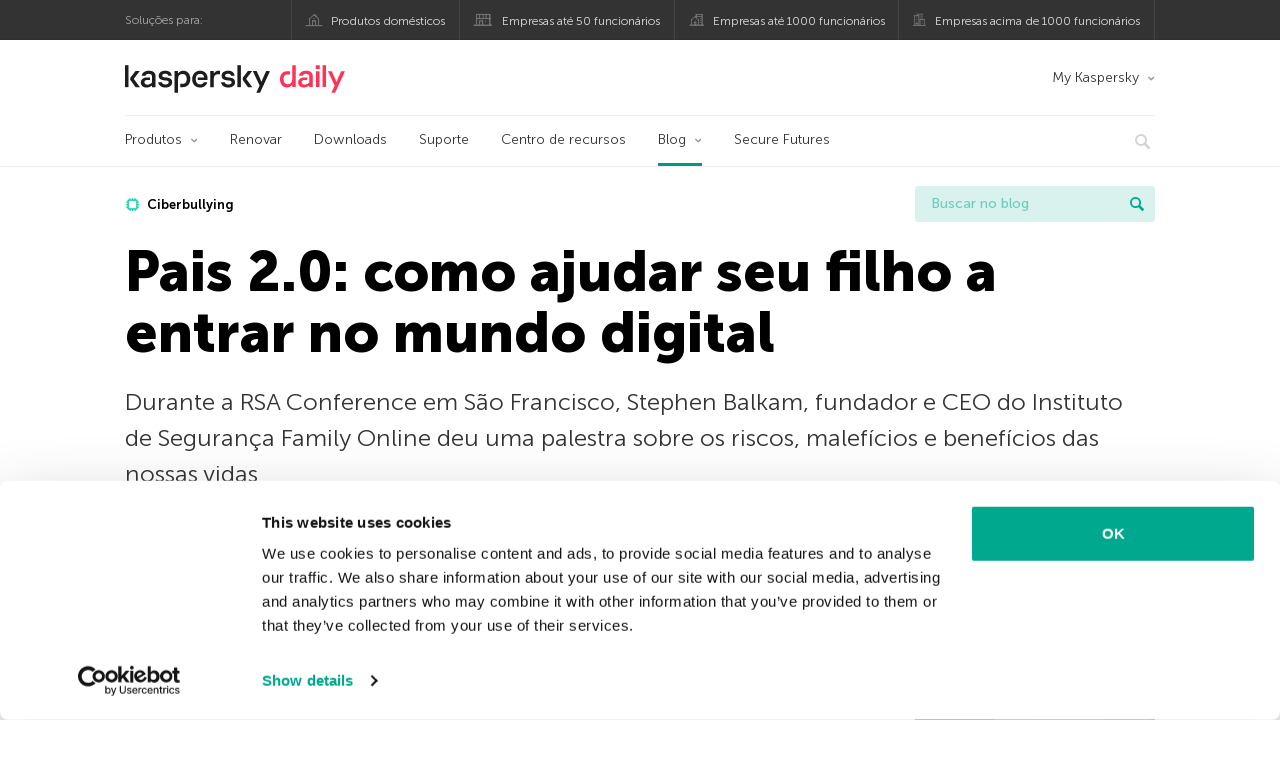

--- FILE ---
content_type: text/html; charset=UTF-8
request_url: https://www.kaspersky.com.br/blog/raising-digital-natives/6178/
body_size: 15023
content:
<!DOCTYPE html>
<html lang="pt-BR" class="no-js">

<head>
	<meta charset="UTF-8" />
	<meta name="viewport" content="width=device-width, initial-scale=1" />
	<link rel="profile" href="http://gmpg.org/xfn/11" />
	<meta http-equiv="X-UA-Compatible" content="IE=Edge">
		<title>Pais 2.0: como ajudar seu filho a entrar no mundo digital | Blog oficial da Kaspersky</title>

<!-- The SEO Framework by Sybre Waaijer -->
<link rel="canonical" href="https://www.kaspersky.com.br/blog/raising-digital-natives/6178/" />
<meta name="description" content="Durante a RSA Conference em São Francisco, Stephen Balkam, fundador e CEO do Instituto de Segurança Family Online deu uma palestra sobre os riscos, malefícios e benefícios das nossas vidas digitais em relação aos nossos filhos. Como sou pai de duas crianças, esse tópico tem bastante importância para mim, o que você já deve ter…" />
<meta property="og:type" content="article" />
<meta property="og:locale" content="pt_BR" />
<meta property="og:site_name" content="Blog oficial da Kaspersky" />
<meta property="og:title" content="Pais 2.0: como ajudar seu filho a entrar no mundo digital" />
<meta property="og:description" content="Durante a RSA Conference em São Francisco, Stephen Balkam, fundador e CEO do Instituto de Segurança Family Online deu uma palestra sobre os riscos, malefícios e benefícios das nossas vidas digitais em relação aos nossos filhos. Como sou pai de duas crianças, esse tópico tem bastante importância para mim, o que você já deve ter…" />
<meta property="og:url" content="https://www.kaspersky.com.br/blog/raising-digital-natives/6178/" />
<meta property="og:image" content="https://www.kaspersky.com.br/blog/files/2016/04/parenting-20-fatured.jpg" />
<meta name="twitter:card" content="summary_large_image" />
<meta name="twitter:site" content="@Kasperskybrasil" />
<meta name="twitter:creator" content="@Kasperskybrasil" />
<meta name="twitter:title" content="Pais 2.0: como ajudar seu filho a entrar no mundo digital" />
<meta name="twitter:description" content="Durante a RSA Conference em São Francisco, Stephen Balkam, fundador e CEO do Instituto de Segurança Family Online deu uma palestra sobre os riscos, malefícios e benefícios das nossas vidas digitais em relação aos nossos filhos. Como sou pai de duas crianças, esse tópico tem bastante importância para mim, o que você já deve ter…" />
<meta name="twitter:image" content="https://www.kaspersky.com.br/blog/files/2016/04/parenting-20-fatured.jpg" />
<script type="application/ld+json">{"@context":"https://schema.org","@graph":[{"@type":"WebSite","@id":"https://www.kaspersky.com.br/blog/#/schema/WebSite","url":"https://www.kaspersky.com.br/blog/","name":"Blog oficial da Kaspersky","alternateName":"Kaspersky","description":"Blog Oficial da Kaspersky traz informações para ajudá-lo a se proteger contra vírus, spyware, hackers, spam e outros malware.","inLanguage":"pt-BR","potentialAction":{"@type":"SearchAction","target":{"@type":"EntryPoint","urlTemplate":"https://www.kaspersky.com.br/blog/search/{search_term_string}/"},"query-input":"required name=search_term_string"},"publisher":{"@type":"Organization","@id":"https://www.kaspersky.com.br/blog/#/schema/Organization","name":"Kaspersky","url":"https://www.kaspersky.com.br/blog/","logo":{"@type":"ImageObject","url":"https://media.kasperskydaily.com/wp-content/uploads/sites/94/2019/06/04030732/kl-favicon-new.png","contentUrl":"https://media.kasperskydaily.com/wp-content/uploads/sites/94/2019/06/04030732/kl-favicon-new.png","width":512,"height":512}}},{"@type":"WebPage","@id":"https://www.kaspersky.com.br/blog/raising-digital-natives/6178/","url":"https://www.kaspersky.com.br/blog/raising-digital-natives/6178/","name":"Pais 2.0: como ajudar seu filho a entrar no mundo digital | Blog oficial da Kaspersky","description":"Durante a RSA Conference em São Francisco, Stephen Balkam, fundador e CEO do Instituto de Segurança Family Online deu uma palestra sobre os riscos, malefícios e benefícios das nossas vidas digitais em relação aos nossos filhos. Como sou pai de duas crianças, esse tópico tem bastante importância para mim, o que você já deve ter…","inLanguage":"pt-BR","isPartOf":{"@id":"https://www.kaspersky.com.br/blog/#/schema/WebSite"},"breadcrumb":{"@type":"BreadcrumbList","@id":"https://www.kaspersky.com.br/blog/#/schema/BreadcrumbList","itemListElement":[{"@type":"ListItem","position":1,"item":"https://www.kaspersky.com.br/blog/","name":"Blog oficial da Kaspersky"},{"@type":"ListItem","position":2,"item":"https://www.kaspersky.com.br/blog/category/tips/","name":"Category: Dicas"},{"@type":"ListItem","position":3,"name":"Pais 2.0: como ajudar seu filho a entrar no mundo digital"}]},"potentialAction":{"@type":"ReadAction","target":"https://www.kaspersky.com.br/blog/raising-digital-natives/6178/"},"datePublished":"2016-04-15T21:37:39+00:00","dateModified":"2017-05-17T20:26:21+00:00","author":{"@type":"Person","@id":"https://www.kaspersky.com.br/blog/#/schema/Person/bdf651af61612ca51faa857abe491832","name":"Jeffrey Esposito","description":"&#039;Unless someone like you cares a whole awful lot, Nothing is going to get better. It&#039;s not.&#039;"}}]}</script>
<script type="application/ld+json">{"@context":"https://schema.org","@type":"NewsArticle","mainEntityOfPage":{"@type":"WebPage","@id":"https://www.kaspersky.com.br/blog/raising-digital-natives/6178/"},"headline":"Pais 2.0: como ajudar seu filho a entrar no mundo digital","datePublished":"2016-04-15T21:37:39+00:00","dateModified":"2017-05-17T20:26:21+00:00","author":{"@type":"Person","name":"Jeffrey Esposito","url":"https://www.kaspersky.com.br/blog/author/jeffrey/"},"publisher":{"@type":"Organization","name":"Kaspersky","logo":{"@type":"ImageObject","url":"https://media.kasperskydaily.com/wp-content/uploads/sites/94/2019/06/04030732/kl-favicon-new.png","width":60,"height":60}},"description":"Durante a RSA Conference em São Francisco, Stephen Balkam, fundador e CEO do Instituto de Segurança Family Online deu uma palestra sobre os riscos, malefícios e benefícios das nossas vidas digitais em relação aos nossos filhos. Como sou pai de duas crianças, esse tópico tem bastante importância para mim, o que você já deve ter…"}</script>
<!-- / The SEO Framework by Sybre Waaijer | 358.06ms meta | 0.15ms boot -->

<link rel="dns-prefetch" href="//connect.facebook.net" />
<link rel='dns-prefetch' href='//www.google.com' />
<link rel='dns-prefetch' href='//www.kaspersky.com.br' />
<link rel='dns-prefetch' href='//app-sj06.marketo.com' />
<link rel='dns-prefetch' href='//connect.facebook.net' />
<link rel="alternate" type="application/rss+xml" title="Feed para Daily - Portuguese - Brasil - www.kaspersky.com.br/blog &raquo;" href="https://www.kaspersky.com.br/blog/feed/" />
<link rel="alternate" type="application/rss+xml" title="Feed de comentários para Daily - Portuguese - Brasil - www.kaspersky.com.br/blog &raquo;" href="https://www.kaspersky.com.br/blog/comments/feed/" />
<link rel="alternate" title="oEmbed (JSON)" type="application/json+oembed" href="https://www.kaspersky.com.br/blog/wp-json/oembed/1.0/embed?url=https%3A%2F%2Fwww.kaspersky.com.br%2Fblog%2Fraising-digital-natives%2F6178%2F" />
<link rel="alternate" title="oEmbed (XML)" type="text/xml+oembed" href="https://www.kaspersky.com.br/blog/wp-json/oembed/1.0/embed?url=https%3A%2F%2Fwww.kaspersky.com.br%2Fblog%2Fraising-digital-natives%2F6178%2F&#038;format=xml" />
<link rel='stylesheet' id='kspr_twitter_pullquote-group-css' href='//assets.kasperskydaily.com/blog/wp-content/plugins/bwp-minify/min/?f=wp-content/plugins/kspr_twitter_pullquote/css/style.css,wp-content/plugins/pullquote-shortcode/css/pullquote-shortcode.css,wp-content/themes/daily2019/assets/css/main.css,wp-content/themes/daily2019/assets/css/post.css,wp-content/themes/daily2019/assets/font-awesome/css/font-awesome.min.css,wp-content/plugins/kaspersky-instagram/css/magnific-popup.css,wp-content/plugins/kaspersky-instagram/css/widget.css' type='text/css' media='all' />
<meta name="sentry-trace" content="d54894aba0df4721bae53ed00735ef09-36ace76171104a4b-1" />
<meta name="traceparent" content="" />
<meta name="baggage" content="sentry-trace_id=d54894aba0df4721bae53ed00735ef09,sentry-sample_rate=0.3,sentry-public_key=4826a69933e641c5b854fe1e8b9d9752,sentry-environment=yandex-production,sentry-sampled=true,sentry-sample_rand=0.122159" />
<script type="text/javascript" src="//app-sj06.marketo.com/js/forms2/js/forms2.min.js?ver=1.1.1" id="kasp-marketo-remote-js-js"></script>
<link rel="alternate" hreflang="pt-br" href="https://www.kaspersky.com.br/blog/raising-digital-natives/6178/" />
<link rel="alternate" hreflang="en-gb" href="https://www.kaspersky.co.uk/blog/raising-digital-natives/6854/" />
<link rel="alternate" hreflang="es-mx" href="https://latam.kaspersky.com/blog/raising-digital-natives/6769/" />
<link rel="alternate" hreflang="it" href="https://www.kaspersky.it/blog/raising-digital-natives/7618/" />
<link rel="alternate" hreflang="ru" href="https://www.kaspersky.ru/blog/raising-digital-natives/11087/" />
<link rel="alternate" hreflang="x-default" href="https://www.kaspersky.com/blog/raising-digital-natives/11469/" />
<link rel="alternate" hreflang="de" href="https://www.kaspersky.de/blog/raising-digital-natives/7113/" />
<link rel="alternate" hreflang="ja" href="https://blog.kaspersky.co.jp/raising-digital-natives/10629/" />
<link rel="alternate" hreflang="ru-kz" href="https://blog.kaspersky.kz/raising-digital-natives/11087/" />
<link rel="alternate" hreflang="en-au" href="https://www.kaspersky.com.au/blog/raising-digital-natives/11469/" />
<link rel="alternate" hreflang="en-za" href="https://www.kaspersky.co.za/blog/raising-digital-natives/11469/" />
<script type="text/javascript" src="https://www.kaspersky.com.br/blog/wp-includes/js/jquery/jquery.min.js?ver=3.7.1" id="jquery-core-js"></script>
<script type="text/javascript" src="https://www.kaspersky.com.br/blog/wp-includes/js/jquery/jquery-migrate.min.js?ver=3.4.1" id="jquery-migrate-js"></script>
<script type='text/javascript' src='//assets.kasperskydaily.com/blog/wp-content/plugins/bwp-minify/min/?f=wp-content/plugins/kspr_twitter_pullquote/js/kaspersky-twitter-pullquote.js,wp-content/plugins/kaspersky-instagram/js/jquery.magnific-popup.min.js,wp-content/plugins/kaspersky-instagram/js/widget.js'></script>
<link rel="https://api.w.org/" href="https://www.kaspersky.com.br/blog/wp-json/" /><link rel="alternate" title="JSON" type="application/json" href="https://www.kaspersky.com.br/blog/wp-json/wp/v2/posts/6178" /><link rel="EditURI" type="application/rsd+xml" title="RSD" href="https://www.kaspersky.com.br/blog/xmlrpc.php?rsd" />
		<script>
			window.dataLayer = window.dataLayer || [];
			window.dataLayer.push({
				'Author' : 'Jeffrey Esposito',
				'PostId' : '6178',
				'PublicationDate' : '2016-04-16',
				'Categories': 'Dicas, Projetos Especiais',
				'Tags': 'Ciberbullying, filhos',
				'MainTag': 'Ciberbullying',
				'Hashtags': '',

			});
		</script>
				<!-- Start GTM container script -->
		<script>(function(w,d,s,l,i){w[l]=w[l]||[];w[l].push({'gtm.start':
		new Date().getTime(),event:'gtm.js'});var f=d.getElementsByTagName(s)[0],
		j=d.createElement(s),dl=l!='dataLayer'?'&l='+l:'';j.async=true;j.src=
		'//www.googletagmanager.com/gtm.js?id='+i+dl;f.parentNode.insertBefore(j,f);
		})(window,document,'script','dataLayer','GTM-WZ7LJ3');</script>
		<!-- End Start GTM container script -->
		
		<meta name="google-site-verification" content="MFIZqzQYfMmDAJDGc9JxzQVMWNTEsDBG5NQRKLCFsVk" />
<meta name="google-site-verification" content="gzeLR90_NdpPmG9SZS-Evi3NzP4osnQQ07Gyk1jJgY8" />	<script>
		function waitForVariable(varName, callback) {
			let interval = setInterval(() => {
				if (window[varName] !== undefined) {
					clearInterval(interval);
					callback(window[varName]);
				}
			}, 50);
		}

		waitForVariable("Ya", (Ya_ob) => {
			if (Ya_ob && Ya_ob._metrika.getCounters()[0].id) {
				window.dataLayer = window.dataLayer || [];
				dataLayer.push({
					ymCounterId_1: Ya_ob._metrika.getCounters()[0].id
				});
			}
		});
	</script>
<link rel="icon" href="https://media.kasperskydaily.com/wp-content/uploads/sites/94/2019/06/04094808/cropped-k-favicon-new-32x32.png" sizes="32x32" />
<link rel="icon" href="https://media.kasperskydaily.com/wp-content/uploads/sites/94/2019/06/04094808/cropped-k-favicon-new-192x192.png" sizes="192x192" />
<link rel="apple-touch-icon" href="https://media.kasperskydaily.com/wp-content/uploads/sites/94/2019/06/04094808/cropped-k-favicon-new-180x180.png" />
<meta name="msapplication-TileImage" content="https://media.kasperskydaily.com/wp-content/uploads/sites/94/2019/06/04094808/cropped-k-favicon-new-270x270.png" />
</head>

<body class="wp-singular post-template-default single single-post postid-6178 single-format-standard wp-theme-daily2019 lang-pt_BR">
	
		<!-- Start GTM container script -->
		<noscript><iframe src="//www.googletagmanager.com/ns.html?id=GTM-WZ7LJ3" height="0" width="0" style="display:none;visibility:hidden"></iframe></noscript>
		<!-- End Start GTM container script -->
		
			<div id="site-top" class="site-top">
		<div class="container">
			<nav class="site-nav">
				<div class="label"><p>Soluções para:</p></div><ul class="site-selector"><li><a target="_blank" href="https://www.kaspersky.com.br/home-security?icid=br_kdailyheader_acq_ona_smm__onl_b2c_kdaily_prodmen_sm-team_______c01ade077c00131e" data-element-id="product-menu" class="font-icons icon-home top-menu-business-stripe menu-item menu-item-type-custom menu-item-object-custom menu-item-9448">Produtos domésticos</a></li>
<li><a title="font-icons icon-small-business" target="_blank" href="https://www.kaspersky.com.br/small-business-security?icid=br_kdailyheader_acq_ona_smm__onl_b2c_kdaily_prodmen_sm-team_______c01ade077c00131e" data-element-id="product-menu" class="font-icons icon-small-business top-menu-business-stripe menu-item menu-item-type-custom menu-item-object-custom menu-item-9449">Empresas até 50 funcionários</a></li>
<li><a target="_blank" href="https://www.kaspersky.com.br/small-to-medium-business-security?icid=br_kdailyheader_acq_ona_smm__onl_b2c_kdaily_prodmen_sm-team_______c01ade077c00131e" data-element-id="product-menu" class="font-icons icon-medium-business top-menu-business-stripe menu-item menu-item-type-custom menu-item-object-custom menu-item-9450">Empresas até 1000 funcionários</a></li>
<li><a target="_blank" href="https://www.kaspersky.com.br/enterprise-security?icid=br_kdailyheader_acq_ona_smm__onl_b2c_kdaily_prodmen_sm-team_______c01ade077c00131e" data-element-id="product-menu" class="font-icons icon-enterprise top-menu-business-stripe menu-item menu-item-type-custom menu-item-object-custom menu-item-9451">Empresas acima de 1000 funcionários</a></li>
</ul>			</nav>
		</div>
	</div>

	<header id="site-header" class="site-header">
		<div class="container">
			<a href="" class="menu-toggle">
				<span></span>
				<span></span>
				<span></span>
			</a>
								<div class="site-title ">
										<a href="https://www.kaspersky.com.br/blog/" title="Blog oficial da Kaspersky" rel="home">
						<i class="kaspersky-logo">Blog oficial da Kaspersky</i>
						<span class="logo-text"></span>
						
					</a>
							</div>
	
	<ul id="menu-my-kaspersky" class="menu-utility"><li id="menu-item-9444" class="dropdown my-kaspersky top-menu-my-kaspersky menu-item menu-item-type-custom menu-item-object-custom menu-item-has-children menu-item-9444"><a href="https://my.kaspersky.com/?icid=br_kdailyheader_acq_ona_smm__onl_b2c_kdaily_main-menu_sm-team_______29b8fafd93e54581">My Kaspersky</a>
<ul class="sub-menu">
	<li id="menu-item-9445" class="menu-item menu-item-type-custom menu-item-object-custom menu-item-9445"><a href="https://my.kaspersky.com/MyDevices?icid=br_kdailyheader_acq_ona_smm__onl_b2c_kdaily_main-menu_sm-team_______29b8fafd93e54581"><i class="font-icons icon-devices"></i>Meus dispositivos</a></li>
	<li id="menu-item-9446" class="menu-item menu-item-type-custom menu-item-object-custom menu-item-9446"><a href="https://my.kaspersky.com/MyLicenses?icid=br_kdailyheader_acq_ona_smm__onl_b2c_kdaily_main-menu_sm-team_______29b8fafd93e54581"><i class="font-icons icon-subscriptions"></i>My Products / Subscriptions</a></li>
	<li id="menu-item-9447" class="menu-item menu-item-type-custom menu-item-object-custom menu-item-9447"><a href="https://my.kaspersky.com/?icid=br_kdailyheader_acq_ona_smm__onl_b2c_kdaily_main-menu_sm-team_______29b8fafd93e54581"><i class="font-icons icon-card"></i>Meus pedidos</a></li>
</ul>
</li>
</ul>
	<nav class="main-nav">
		<ul id="menu-main-menu-daily-nxgen" class="main-menu"><li class="dropdown mega top-menu-products menu-item menu-item-type-custom menu-item-object-custom menu-item-has-children menu-item-9310"><a href="#" data-element-id="main-menu">Produtos</a>
<ul class="submenu">
<li class="first">
	<ul class="featured section-col-l-3 no-gutter">
<li class="menu-item menu-item-type-custom menu-item-object-custom menu-item-9312"><a target="_blank" href="https://www.kaspersky.com.br/premium?icid=br_kdailyheader_acq_ona_smm__onl_b2c_kdaily_main-menu_sm-team_______29b8fafd93e54581" data-element-id="main-menu"><span style="color: #999;">PROTEÇÃO PREMIUM</span><br>Kaspersky Premium</a><div class="desc"><br><p>Proteção completa para seus dispositivos, privacidade online e identidade</p></div>
<li class="menu-item menu-item-type-custom menu-item-object-custom menu-item-9299"><a href="https://www.kaspersky.com.br/plus?icid=br_kdailyheader_acq_ona_smm__onl_b2c_kdaily_main-menu_sm-team_______29b8fafd93e54581" data-element-id="main-menu"><span style="color: #999;">PROTEÇÃO AVANÇADA</span><br>Kaspersky Plus</a><div class="desc"><br><p>Combina recursos de segurança, desempenho e privacidade em um aplicativo</p></div>
<li class="menu-item menu-item-type-custom menu-item-object-custom menu-item-9309"><a href="https://www.kaspersky.com.br/standard?icid=br_kdailyheader_acq_ona_smm__onl_b2c_kdaily_main-menu_sm-team_______29b8fafd93e54581" data-element-id="main-menu"><span style="color: #999;">PROTEÇÃO STANDARD</span><br>Kaspersky Standard</a><div class="desc"><br><p>Proteção aprimorada com mecanismo de aumento de desempenho do dispositivo</p></div>
	</ul>

<li>
	<ul class="regular">
<li class="menu-item menu-item-type-custom menu-item-object-custom menu-item-10417"><a href="https://www.kaspersky.com.br/safe-kids?icid=br_kdailyheader_acq_ona_smm__onl_b2c_kdaily_main-menu_sm-team_______29b8fafd93e54581" data-element-id="main-menu">Kaspersky Safe Kids</a>
<li class="menu-item menu-item-type-custom menu-item-object-custom menu-item-9305"><a href="https://www.kaspersky.com.br/vpn-secure-connection?icid=br_kdailyheader_acq_ona_smm__onl_b2c_kdaily_main-menu_sm-team_______29b8fafd93e54581" data-element-id="main-menu">Kaspersky VPN Secure Connection</a>
<li class="menu-item menu-item-type-custom menu-item-object-custom menu-item-9314"><a href="https://www.kaspersky.com.br/password-manager?icid=br_kdailyheader_acq_ona_smm__onl_b2c_kdaily_main-menu_sm-team_______29b8fafd93e54581" data-element-id="main-menu">Kaspersky Password Manager</a>
	</ul>

</ul>

<li class="top-menu-renew menu-item menu-item-type-custom menu-item-object-custom menu-item-9315"><a href="https://www.kaspersky.com.br/renewal-center/home?icid=br_kdailyheader_acq_ona_smm__onl_b2c_kdaily_main-menu_sm-team_______29b8fafd93e54581" data-element-id="main-menu">Renovar</a>
<li class="top-menu-downloads menu-item menu-item-type-custom menu-item-object-custom menu-item-9316"><a href="https://www.kaspersky.com.br/downloads?icid=br_kdailyheader_acq_ona_smm__onl_b2c_kdaily_main-menu_sm-team_______29b8fafd93e54581" data-element-id="main-menu">Downloads</a>
<li class="top-menu-support menu-item menu-item-type-custom menu-item-object-custom menu-item-9317"><a href="http://support.kaspersky.com/?icid=br_kdailyheader_acq_ona_smm__onl_b2c_kdaily_main-menu_sm-team_______29b8fafd93e54581" data-element-id="main-menu">Suporte</a>
<li class="top-menu-resource-center menu-item menu-item-type-custom menu-item-object-custom menu-item-9318"><a href="https://www.kaspersky.com.br/resource-center?icid=br_kdailyheader_acq_ona_smm__onl_b2c_kdaily_main-menu_sm-team_______29b8fafd93e54581" data-element-id="main-menu">Centro de recursos</a>
<li class="dropdown active top-menu-blog menu-item menu-item-type-custom menu-item-object-custom menu-item-home menu-item-has-children menu-item-9319"><a href="https://www.kaspersky.com.br/blog/" data-element-id="main-menu">Blog</a>
<ul class="submenu">
<li class="menu-item menu-item-type-taxonomy menu-item-object-category menu-item-9328"><a href="https://www.kaspersky.com.br/blog/category/business/" data-element-id="main-menu">Business</a><div class="desc"> </div>
<li class="menu-item menu-item-type-taxonomy menu-item-object-category menu-item-9320"><a href="https://www.kaspersky.com.br/blog/category/news/" data-element-id="main-menu">Notícias</a><div class="desc"> </div>
<li class="menu-item menu-item-type-taxonomy menu-item-object-category menu-item-9325"><a href="https://www.kaspersky.com.br/blog/category/privacy/" data-element-id="main-menu">Privacidade</a><div class="desc"> </div>
<li class="menu-item menu-item-type-taxonomy menu-item-object-category menu-item-9322"><a href="https://www.kaspersky.com.br/blog/category/products/" data-element-id="main-menu">Produtos</a><div class="desc"> </div>
<li class="menu-item menu-item-type-taxonomy menu-item-object-category current-post-ancestor current-menu-parent current-post-parent menu-item-9849"><a href="https://www.kaspersky.com.br/blog/category/special-projects/" data-element-id="main-menu">Projetos Especiais</a><div class="desc"> </div>
<li class="menu-item menu-item-type-taxonomy menu-item-object-category menu-item-9326"><a href="https://www.kaspersky.com.br/blog/category/technology/" data-element-id="main-menu">Tecnologia</a><div class="desc"> </div>
<li class="menu-item menu-item-type-taxonomy menu-item-object-category menu-item-9848"><a href="https://www.kaspersky.com.br/blog/category/threats/" data-element-id="main-menu">Ameaças</a><div class="desc"> </div>
<li class="menu-item menu-item-type-taxonomy menu-item-object-category current-post-ancestor current-menu-parent current-post-parent menu-item-9323"><a href="https://www.kaspersky.com.br/blog/category/tips/" data-element-id="main-menu">Dicas</a><div class="desc"> </div>
<li class="border-top secondary-list-item menu-item menu-item-type-custom menu-item-object-custom menu-item-9847"><a target="_blank" href="https://www.kaspersky.com.br/blog/feed/" data-element-id="main-menu">RSS</a>
<li class="secondary-list-item menu-item menu-item-type-custom menu-item-object-custom menu-item-10480"><a target="_blank" href="/blog/subscribe/" data-element-id="main-menu">Inscreva-se em newsletter</a>
</ul>

<li class="menu-item menu-item-type-custom menu-item-object-custom menu-item-15480"><a target="_blank" href="https://www.kaspersky.com.br/blog/secure-futures-magazine/?icid=br_kdailyheader_acq_ona_smm__onl_b2c_kdaily_main-menu_sm-team_______29b8fafd93e54581" data-element-id="main-menu">Secure Futures</a>

<li class="search">
	<a href="#" class="inactive search-button">
		<i class="font-icons icon-search"></i>
	</a>
	<form action="https://www.kaspersky.com.br/search">
		<input type="text" placeholder="Digite e aperte enter..." name="query" value="" autocomplete="off">
	</form>
	<a href="#" class="close-search">
		<i class="font-icons icon-cancel"></i>
	</a>
</li>
</ul>	</nav>
	</div>
	</header><!-- #site-header -->

	<div class="mobile-menu-wrapper">
		<ul class="mobile-nav" data-back="Voltar">
			<li class="title">
				<span>Soluções para:</span>
			</li>
			<li class="parent" data-parent="SOLUÇÕES PARA USUÁRIOS DOMÉSTICOS" data-icon="font-icons icon-home top-item"><a rel="SOLUÇÕES PARA USUÁRIOS DOMÉSTICOS" href="#" data-element-id="mobile-menu"><i class="font-icons icon-home top-item"></i><span>Produtos domésticos</span></a>
<ul class="submenu">
<li class="parent" data-parent="Produtos" data-icon="top-item no-icon"><a rel="Produtos" href="https://www.kaspersky.com.br/home-security?icid=br_kdailyheader_acq_ona_smm__onl_b2c_kdaily_mobmen_sm-team_______059f21814941611e" data-element-id="mobile-menu"><i class="top-item no-icon"></i><span>Produtos</span></a>
	<ul class="submenu">
<li class="menu-item menu-item-type-custom menu-item-object-custom menu-item-9340"><a href="https://www.kaspersky.com.br/total-security?icid=br_kdailyheader_acq_ona_smm__onl_b2c_kdaily_mobmen_sm-team_______059f21814941611e" data-element-id="mobile-menu"><small class="green-top">Kaspersky</small>Total Security</a>
<li class="menu-item menu-item-type-custom menu-item-object-custom menu-item-9336"><a href="https://www.kaspersky.com.br/internet-security?icid=br_kdailyheader_acq_ona_smm__onl_b2c_kdaily_mobmen_sm-team_______059f21814941611e" data-element-id="mobile-menu"><small class="green-top">Kaspersky</small>Internet Security</a>
<li class="menu-item menu-item-type-custom menu-item-object-custom menu-item-9335"><a href="https://www.kaspersky.com.br/antivirus?icid=br_kdailyheader_acq_ona_smm__onl_b2c_kdaily_mobmen_sm-team_______059f21814941611e" data-element-id="mobile-menu"><small class="green-top">Kaspersky</small>Anti-Virus</a>
<li class="menu-item menu-item-type-custom menu-item-object-custom menu-item-9370"><a href="https://www.kaspersky.com.br/android-security?icid=br_kdailyheader_acq_ona_smm__onl_b2c_kdaily_mobmen_sm-team_______059f21814941611e" data-element-id="mobile-menu"><small class="green-top">Kaspersky</small> Internet Security para Android</a>
<li class="menu-item menu-item-type-custom menu-item-object-custom menu-item-9333"><a href="https://www.kaspersky.com.br/safe-kids?icid=br_kdailyheader_acq_ona_smm__onl_b2c_kdaily_mobmen_sm-team_______059f21814941611e" data-element-id="mobile-menu">Kaspersky<br>Safe Kids</a>
<li class="menu-item menu-item-type-custom menu-item-object-custom menu-item-9371"><a href="https://www.kaspersky.com.br/free-antivirus?icid=br_kdailyheader_acq_ona_smm__onl_b2c_kdaily_mobmen_sm-team_______059f21814941611e" data-element-id="mobile-menu"><small class="green-top">Kaspersky</small>Free</a>
<li class="title"><h6><span>FERRAMENTAS GRATUITAS</span></h6>
<li class="menu-item menu-item-type-custom menu-item-object-custom menu-item-10418"><a href="https://www.kaspersky.com.br/secure-connection?icid=br_kdailyheader_acq_ona_smm__onl_b2c_kdaily_mobmen_sm-team_______059f21814941611e" data-element-id="mobile-menu">Kaspersky Secure Connection</a>
<li class="menu-item menu-item-type-custom menu-item-object-custom menu-item-9346"><a href="https://www.kaspersky.com.br/password-manager?icid=br_kdailyheader_acq_ona_smm__onl_b2c_kdaily_mobmen_sm-team_______059f21814941611e" data-element-id="mobile-menu">Kaspersky Password Manager</a>
<li class="menu-item menu-item-type-custom menu-item-object-custom menu-item-9373"><a href="https://www.kaspersky.com.br/free-software-updater?icid=br_kdailyheader_acq_ona_smm__onl_b2c_kdaily_mobmen_sm-team_______059f21814941611e" data-element-id="mobile-menu">Kaspersky Software Updater</a>
<li class="menu-item menu-item-type-custom menu-item-object-custom menu-item-9374"><a href="https://www.kaspersky.com.br/qr-scanner?icid=br_kdailyheader_acq_ona_smm__onl_b2c_kdaily_mobmen_sm-team_______059f21814941611e" data-element-id="mobile-menu">Kaspersky QR Scanner</a>
<li class="menu-item menu-item-type-custom menu-item-object-custom menu-item-9350"><a href="https://www.kaspersky.com.br/downloads?icid=br_kdailyheader_acq_ona_smm__onl_b2c_kdaily_mobmen_sm-team_______059f21814941611e" data-element-id="mobile-menu">Exibir mais</a>
	</ul>

<li class="menu-item menu-item-type-custom menu-item-object-custom menu-item-9351"><a href="https://www.kaspersky.com.br/renewal-center/home?icid=br_kdailyheader_acq_ona_smm__onl_b2c_kdaily_mobmen_sm-team_______059f21814941611e" data-element-id="mobile-menu">Renovar</a>
<li class="menu-item menu-item-type-custom menu-item-object-custom menu-item-9352"><a href="https://www.kaspersky.com.br/downloads?icid=br_kdailyheader_acq_ona_smm__onl_b2c_kdaily_mobmen_sm-team_______059f21814941611e" data-element-id="mobile-menu">Downloads</a>
<li class="menu-item menu-item-type-custom menu-item-object-custom menu-item-9433"><a href="http://support.kaspersky.com/?icid=br_kdailyheader_acq_ona_smm__onl_b2c_kdaily_mobmen_sm-team_______059f21814941611e" data-element-id="mobile-menu">Suporte</a>
<li class="menu-item menu-item-type-custom menu-item-object-custom menu-item-9434"><a href="https://www.kaspersky.com.br/resource-center?icid=br_kdailyheader_acq_ona_smm__onl_b2c_kdaily_mobmen_sm-team_______059f21814941611e" data-element-id="mobile-menu">Centro de recursos</a>
</ul>

<li class="menu-item menu-item-type-custom menu-item-object-custom menu-item-22474"><a href="https://www.kaspersky.com.br/next?icid=br_kdailyheader_acq_ona_smm__onl_b2c_kdaily_mobmen_sm-team_______059f21814941611e" data-element-id="mobile-menu">Kaspersky Next</a>
<li class="parent" data-parent="" data-icon="font-icons icon-small-business top-item"><a href="https://www.kaspersky.com.br/small-business-security?icid=br_kdailyheader_acq_ona_smm__onl_b2c_kdaily_mobmen_sm-team_______059f21814941611e" data-element-id="mobile-menu"><i class="font-icons icon-small-business top-item"></i><span>Pequenas empresas (1-50 funcionários)</span></a>
<li class="parent" data-parent="" data-icon="font-icons icon-medium-business top-item"><a href="https://www.kaspersky.com.br/small-to-medium-business-security?icid=br_kdailyheader_acq_ona_smm__onl_b2b_kasperskydaily_prodmen_______" data-element-id="mobile-menu"><i class="font-icons icon-medium-business top-item"></i><span>Medianas empresas (51-999 funcionários)</span></a>
<li class="parent" data-parent="" data-icon="font-icons icon-enterprise top-item"><a href="https://www.kaspersky.com.br/enterprise-security?icid=br_kdailyheader_acq_ona_smm__onl_b2b_kasperskydaily_prodmen_______" data-element-id="mobile-menu"><i class="font-icons icon-enterprise top-item"></i><span>Grandes empresas (+ de 1000 funcionários)</span></a>
<li class="splitter"></li>
<li class="menu-item menu-item-type-custom menu-item-object-custom menu-item-15883"><a href="https://www.kaspersky.com.br/blog/?s=" data-element-id="mobile-menu">Buscar no blog</a>
<li class="parent" data-parent="BLOG" data-icon="top-item no-icon"><a rel="BLOG" href="https://www.kaspersky.com.br/blog/" data-element-id="mobile-menu"><i class="top-item no-icon"></i><span>Blog</span></a>
<ul class="submenu">
<li class="menu-item menu-item-type-taxonomy menu-item-object-category menu-item-9441"><a href="https://www.kaspersky.com.br/blog/category/business/" data-element-id="mobile-menu">Business</a><div class="desc"> </div>
<li class="menu-item menu-item-type-taxonomy menu-item-object-category menu-item-9342"><a href="https://www.kaspersky.com.br/blog/category/news/" data-element-id="mobile-menu">Notícias</a><div class="desc"> </div>
<li class="menu-item menu-item-type-taxonomy menu-item-object-category menu-item-9435"><a href="https://www.kaspersky.com.br/blog/category/products/" data-element-id="mobile-menu">Produtos</a><div class="desc"> </div>
<li class="menu-item menu-item-type-taxonomy menu-item-object-category current-post-ancestor current-menu-parent current-post-parent menu-item-9436"><a href="https://www.kaspersky.com.br/blog/category/tips/" data-element-id="mobile-menu">Dicas</a><div class="desc"> </div>
<li class="menu-item menu-item-type-taxonomy menu-item-object-category menu-item-9438"><a href="https://www.kaspersky.com.br/blog/category/privacy/" data-element-id="mobile-menu">Privacidade</a><div class="desc"> </div>
<li class="menu-item menu-item-type-taxonomy menu-item-object-category menu-item-9439"><a href="https://www.kaspersky.com.br/blog/category/technology/" data-element-id="mobile-menu">Tecnologia</a><div class="desc"> </div>
</ul>

<li class="parent" data-parent="My Account" data-icon="top-item no-icon"><a rel="My Account" href="#" data-element-id="mobile-menu"><i class="top-item no-icon"></i><span>My Account</span></a>
<ul class="submenu">
<li class="parent" data-parent="My Kaspersky" data-icon="top-item no-icon"><a rel="My Kaspersky" href="https://my.kaspersky.com/?icid=br_kdailyheader_acq_ona_smm__onl_b2c_kdaily_mobmen_sm-team_______059f21814941611e" data-element-id="mobile-menu"><i class="top-item no-icon"></i><span>My Kaspersky</span></a>
	<ul class="submenu">
<li class="menu-item menu-item-type-custom menu-item-object-custom menu-item-9376"><a href="https://my.kaspersky.com/MyDevices?icid=br_kdailyheader_acq_ona_smm__onl_b2c_kdaily_mobmen_sm-team_______059f21814941611e" data-element-id="mobile-menu"><i class="font-icons icon-devices"></i> Meus dispositivos</a>
<li class="menu-item menu-item-type-custom menu-item-object-custom menu-item-9377"><a href="https://my.kaspersky.com/MyLicenses?icid=br_kdailyheader_acq_ona_smm__onl_b2c_kdaily_mobmen_sm-team_______059f21814941611e" data-element-id="mobile-menu"><i class="font-icons icon-subscriptions"></i> Meus produtos/minhas assinaturas</a>
<li class="menu-item menu-item-type-custom menu-item-object-custom menu-item-9378"><a href="https://my.kaspersky.com/MyAccount?icid=br_kdailyheader_acq_ona_smm__onl_b2c_kdaily_mobmen_sm-team_______059f21814941611e" data-element-id="mobile-menu"><i class="font-icons icon-card"></i> Meus pedidos</a>
	</ul>

<li class="menu-item menu-item-type-custom menu-item-object-custom menu-item-9432"><a href="https://companyaccount.kaspersky.com/?icid=br_kdailyheader_acq_ona_smm__onl_b2c_kdaily_mobmen_sm-team_______059f21814941611e" data-element-id="mobile-menu">CompanyAccount</a>
</ul>

<li class="parent" data-parent="" data-icon="top-item"><a href="#" data-element-id="mobile-menu"><i class="top-item"></i><span>Parceiros</span></a>
<ul class="submenu">
<li class="menu-item menu-item-type-custom menu-item-object-custom menu-item-9353"><a href="https://www.kaspersky.com.br/partners?icid=br_kdailyheader_acq_ona_smm__onl_b2c_kdaily_mobmen_sm-team_______059f21814941611e" data-element-id="mobile-menu">Parceiros</a>
<li class="menu-item menu-item-type-custom menu-item-object-custom menu-item-9354"><a href="https://www.kasperskypartners.com/?icid=br_kdailyheader_acq_ona_smm__onl_b2c_kdaily_mobmen_sm-team_______059f21814941611e&#038;eid=global&#038;lang=pt-br" data-element-id="mobile-menu">Encontre um parceiro</a>
<li class="menu-item menu-item-type-custom menu-item-object-custom menu-item-9355"><a href="https://www.kaspersky.com.br/partners/affiliate?icid=br_kdailyheader_acq_ona_smm__onl_b2c_kdaily_mobmen_sm-team_______059f21814941611e" data-element-id="mobile-menu">Afiliada</a>
<li class="menu-item menu-item-type-custom menu-item-object-custom menu-item-9356"><a href="https://www.kaspersky.com.br/partners/technology?icid=br_kdailyheader_acq_ona_smm__onl_b2c_kdaily_mobmen_sm-team_______059f21814941611e" data-element-id="mobile-menu">Tecnologia</a>
<li class="menu-item menu-item-type-custom menu-item-object-custom menu-item-9357"><a href="https://www.kaspersky.com.br/partners/whitelist-program?icid=br_kdailyheader_acq_ona_smm__onl_b2c_kdaily_mobmen_sm-team_______059f21814941611e" data-element-id="mobile-menu">Programa de Listas Brancas</a>
</ul>

<li class="parent" data-parent="" data-icon="top-item"><a href="#" data-element-id="mobile-menu"><i class="top-item"></i><span>Sobre a Kaspersky</span></a>
<ul class="submenu">
<li class="menu-item menu-item-type-custom menu-item-object-custom menu-item-9359"><a href="https://www.kaspersky.com.br/about?icid=br_kdailyheader_acq_ona_smm__onl_b2c_kdaily_mobmen_sm-team_______059f21814941611e" data-element-id="mobile-menu">Sobre a Kaspersky</a>
<li class="menu-item menu-item-type-custom menu-item-object-custom menu-item-9360"><a href="https://www.kaspersky.com.br/about/company?icid=br_kdailyheader_acq_ona_smm__onl_b2c_kdaily_mobmen_sm-team_______059f21814941611e" data-element-id="mobile-menu">Empresa</a>
<li class="menu-item menu-item-type-custom menu-item-object-custom menu-item-9361"><a href="https://www.kaspersky.com.br/about/team?icid=br_kdailyheader_acq_ona_smm__onl_b2c_kdaily_mobmen_sm-team_______059f21814941611e" data-element-id="mobile-menu">Equipe</a>
<li class="menu-item menu-item-type-custom menu-item-object-custom menu-item-9362"><a href="https://www.kaspersky.com.br/about/how-we-work?icid=br_kdailyheader_acq_ona_smm__onl_b2c_kdaily_mobmen_sm-team_______059f21814941611e" data-element-id="mobile-menu">Como trabalhamos</a>
<li class="menu-item menu-item-type-custom menu-item-object-custom menu-item-9363"><a href="https://www.kaspersky.com.br/about/press-releases?icid=br_kdailyheader_acq_ona_smm__onl_b2c_kdaily_mobmen_sm-team_______059f21814941611e" data-element-id="mobile-menu">Comunicado à imprensa</a>
<li class="menu-item menu-item-type-custom menu-item-object-custom menu-item-9364"><a href="https://press.kaspersky.com/?icid=br_kdailyheader_acq_ona_smm__onl_b2c_kdaily_mobmen_sm-team_______059f21814941611e" data-element-id="mobile-menu">Assessoria de imprensa</a>
<li class="menu-item menu-item-type-custom menu-item-object-custom menu-item-9365"><a href="https://www.kaspersky.com.br/about/careers?icid=br_kdailyheader_acq_ona_smm__onl_b2c_kdaily_mobmen_sm-team_______059f21814941611e" data-element-id="mobile-menu">Carreiras</a>
<li class="menu-item menu-item-type-custom menu-item-object-custom menu-item-9366"><a href="https://www.kaspersky.com.br/about/kaspersky-motorsport?icid=br_kdailyheader_acq_ona_smm__onl_b2c_kdaily_mobmen_sm-team_______059f21814941611e" data-element-id="mobile-menu">Motorsport</a>
</ul>

<li class="menu-item menu-item-type-custom menu-item-object-custom menu-item-9367"><a href="http://support.kaspersky.com/?icid=br_kdailyheader_acq_ona_smm__onl_b2c_kdaily_mobmen_sm-team_______059f21814941611e" data-element-id="mobile-menu">Suporte</a>
<li class="menu-item menu-item-type-custom menu-item-object-custom menu-item-9368"><a href="https://www.kaspersky.com.br/about/contact?icid=br_kdailyheader_acq_ona_smm__onl_b2c_kdaily_mobmen_sm-team_______059f21814941611e" data-element-id="mobile-menu">Fale conosco</a>
<li class="menu-item menu-item-type-custom menu-item-object-custom menu-item-9369"><a href="https://www.kaspersky.com.br/search?icid=br_kdailyheader_acq_ona_smm__onl_b2c_kdaily_mobmen_sm-team_______059f21814941611e" data-element-id="mobile-menu">Pesquisar</a>
		</ul>
		<div class="background-overlay"></div>
	</div>

		<div class="c-page">

		
		<section class="c-page-header js-sticky-header">
			<div class="o-container-fluid">
				<div class="c-page-header__wrapper">
					<form class="c-page-search__form c-page-search__form--small" role="search" method="get" action="https://www.kaspersky.com.br/blog/">
						<div class="c-form-element c-form-element--style-fill">
							<div class="c-form-element__field">
								<input type="text" class="c-form-element__text" name="s" placeholder="Buscar no blog">
							</div>
						</div>
						<button type="submit" class="c-button" value="Search">Busca</button>
					</form>
				</div>
			</div>
		</section><section class="c-block c-block--spacing-b-small@sm c-block--divider">
	<div class="o-container-fluid">
		<article class="c-article">
			<header class="c-article__header">
					<ul class="c-taxonomy c-taxonomy--category">
					<li><a class="c-link--icon-primary" href="https://www.kaspersky.com.br/blog/tag/ciberbullying/"><img class="o-icon" src="https://media.kasperskydaily.com/wp-content/uploads/sites/94/2019/11/17125928/chip.png" /> Ciberbullying</a></li>
				</ul>
				<h1 class="c-article__title">Pais 2.0: como ajudar seu filho a entrar no mundo digital</h1>	<div class="c-article__intro">
					<p>Durante a RSA Conference em São Francisco, Stephen Balkam, fundador e CEO do Instituto de Segurança Family Online deu uma palestra sobre os riscos, malefícios e benefícios das nossas vidas</p>
			</div>
	<ul class="c-article__meta-list">
		<li class="c-article__author">
			<div class="c-article__author-avatar">
				<a href="https://www.kaspersky.com.br/blog/author/jeffrey/"><img alt='' src='https://media.kasperskydaily.com/wp-content/uploads/2017/06/28185522/esposito-192x192.png' srcset='https://media.kasperskydaily.com/wp-content/uploads/2017/06/28185522/esposito-192x192.png 2x' class='avatar avatar-50 photo' height='50' width='50' decoding='async'/></a>
			</div>
			<p class="c-article__author-name">
				<a href="https://www.kaspersky.com.br/blog/author/jeffrey/">Jeffrey Esposito</a>
			</p>
		</li>
				<li class="c-article__time c-article__meta-spacer">
			<p>
				<time datetime="2016-04-16T00:37:39-03:00">16 abr 2016</time>
			</p>
		</li>
			</ul>
	</header>

			<div class="o-row c-article__body c-article__body--columns@lg">
				<div class="o-col-8@lg">
					<div class="c-article__content">
						<div class="c-wysiwyg">
							<p>Durante a RSA Conference em São Francisco, <a href="https://twitter.com/StephenBalkam" target="_blank" rel="noopener nofollow">Stephen Balkam</a>, fundador e CEO do Instituto de Segurança Family Online deu uma palestra sobre os riscos, malefícios e benefícios das nossas vidas digitais em relação aos nossos filhos.</p>
<p><img fetchpriority="high" decoding="async" class="aligncenter size-large wp-image-6179" src="https://media.kasperskydaily.com/wp-content/uploads/sites/94/2016/04/06140419/parenting-20-fatured.jpg" alt="parenting-20-fatured" width="1024" height="672"></p>
<p>Como sou pai de duas crianças, esse tópico tem bastante importância para mim, o que você já deve ter notado por alguns dos meus <a href="https://kasperskydaily.com/brazil/tips-for-parents-1/5747/" target="_blank" rel="noopener">posts anteriores</a> aqui no Kaspersky Daily. Embora a apresentação por inteiro fosse digna de nota, alguns fatos discutidos foram especialmente alarmantes. Estamos no momento em que observamos os pais da Geração Y, criando crianças cuja vida digital começa antes mesmo do nascimento. De acordo com Balkam, 46% deles postaram uma foto de seu filho antes de completar um ano de vida – incluindo muitos que compartilharam fotos do bebê ainda no útero!</p>
<p><strong>Menos interação e empatia</strong><br>
Contudo, não foram só as fotos que sofreram mudanças na era digital. Em um <a href="http://ns.umich.edu/new/releases/7724-empathy-college-students-don-t-have-as-much-as-they-used-to" target="_blank" rel="noopener nofollow">estudo da Universidade de Michigan</a>, foi mostrado que ocorreu um declínio de 40% na interação entre os estudantes. Isso pode estar ligado diretamente com o aumento da importância das nossas vidas digitais. O problema é que os perfis digitais dos amigos parecem ser mais interessantes que as pessoas “off-line” e os problemas reais.</p>
<p>Essa tendência não foi percebida apenas entre o público jovem. Ela também foi apropriada pela indústria com a criação dos robôs acompanhantes, uma espécie de cuidador eletrônico para idosos. A previsão é que a medida que a geração Y envelhece, veremos essas máquinas ganharem mais espaço no mercado.</p>
<p><strong>Dependência digital</strong><br>
Vivemos extremamente conectados aos nossos dispositivos. Nossa pesquisa sobre <a href="https://kasperskydaily.com/brazil/digital-amnesia-survival/5482/" target="_blank" rel="noopener">amnésia digital</a> provou que essa dependência tem como efeito colateral uma alteração em nossas memórias. Embora essa ideia já seja ruim suficiente se pensarmos em uma perspectiva individual, ao expandi-la para a visão de um pai alcança uma magnitude maior.</p>
<p>A questão é que a medida que nos tornamos mais dependentes desses dispositivos, as barreiras que nossos filhos terão de vencer em relação a nós, seus pais, podem aumentar.</p>
<p>Um pouco confuso, não é mesmo?</p>
<p>Se você cresceu com um irmão ou tem mais de um filho, é possível que saiba o quanto pode ser difícil conseguir atenção. Você já não ficou irritado porque seu parceiro prestava mais atenção ao celular do que em você?</p>
<p>Agora imagine só esse sentimento para uma criança de dois anos, tentando receber colo ou mostrar um dos desenhos feito especialmente para você?</p>
<p><strong>Boas práticas</strong><br>
A palestra teve um desfecho mais reconfortante, afirmando que o problema pode ter solução. Balkan indicou esse <a href="https://www.fosi.org/good-digital-parenting/7-steps-good-digital-parenting/" target="_blank" rel="noopener nofollow">guia com 7 passos</a> para melhorar sua interação com o mundo digital e seus filhos.</p>
<p>A grande lição tanto da palestra quanto do guia é que os pais precisam servir de orientadores para a entrada da criança no mundo digital. Temos como dever ajudá-los a aprender o que pode ser feito e que cuidados devem ser tomados.</p>
<p><strong>Relato pessoal<br>
</strong>Ao longo do dia, pensei bastante sobre a palestra e me perguntei quais novos hábitos eu poderia adotar e como eles impactariam nas vidas de meus filhos. A maior mudança que ao meu ver pode ser benéfica para todos os pais, é deixar o telefone de lado e ficar longe do computador assim que chegar em casa.</p>
<p>Claro que existem exceções a isso, mas me esforço para seguir isso diariamente. O impacto foi sem dúvida positivo. Como disse minha esposa, essa medida melhorou não só a comunicação com as crianças, mas com ela também, e claro que reduziu qualquer conflito causado por falta de atenção.</p>
<div class="c-site-logo c-site-logo--symbol"></div>
<div ub-in-page="6401be567ff6487b3b0ffcb2"></div>						</div>
					</div>
				</div>

				<div class="o-col-4@lg">
	<aside class="c-article__sidebar js-sticky-sidebar">
		<div class="c-widget">
					<ul class="c-taxonomy c-taxonomy--tags">
							<li><a href="https://www.kaspersky.com.br/blog/tag/ciberbullying/">Ciberbullying</a></li>
							<li><a href="https://www.kaspersky.com.br/blog/tag/filhos/">filhos</a></li>
					</ul>
		</div>
		<div class="js-sticky-sidebar-visible">
			        					<div class="c-widget c-widget--full kl_sm_sidebar_banner">
				<a data-element-id="sidebar-banner" class="u-hidden u-block@lg" href="https://case404.kaspersky.com/?lng=br&#038;icid=br_genz_genz_ona_smm__onl_b2c_kdaily_lnk________56b8edf7a0145a4b"><img src="https://media.kasperskydaily.com/wp-content/uploads/sites/94/2025/05/22181659/900%D1%85945Rob_br.gif" /></a><a data-element-id="sidebar-banner" class="u-block u-hidden@lg" href="https://case404.kaspersky.com/?lng=br&#038;icid=br_genz_genz_ona_smm__onl_b2c_kdaily_lnk________56b8edf7a0145a4b"><img src="https://media.kasperskydaily.com/wp-content/uploads/sites/94/2025/05/22181659/900%D1%85945Rob_br.gif" /></a>			</div>
				<div class="c-widget" data-element-id="sidebar-related">
				<h5 class="c-block__title c-block__title--small">Relacionados</h5>
	<div class="o-row c-card__row--fixed-width@sm js-slider-posts-mobile">
								<div class="o-col-6@sm o-col-12@lg">
				<article class="c-card c-card--mini kl_sm_sidebar_related">
										<figure class="c-card__figure">
						<a data-element-id="sidebar-related-image" href="https://www.kaspersky.com.br/blog/most-important-cybersecurity-resolutions-2026-2/24634/">
							<img width="700" height="460" src="https://media.kasperskydaily.com/wp-content/uploads/sites/94/2025/12/30084640/most-important-cybersecurity-resolutions-2026-featured-700x460.jpg" class="attachment-daily-2019-post-thumbnail-large size-daily-2019-post-thumbnail-large wp-post-image" alt="Novas leis e tendências de segurança cibernética para 2026" decoding="async" data-src="https://media.kasperskydaily.com/wp-content/uploads/sites/94/2025/12/30084640/most-important-cybersecurity-resolutions-2026-featured-700x460.jpg" data-srcset="" srcset="" />						</a>
					</figure>
										<div class="c-card__content">
						<h3 class="c-card__title"><a data-element-id="sidebar-related-title" href="https://www.kaspersky.com.br/blog/most-important-cybersecurity-resolutions-2026-2/24634/">Resoluções de cibersegurança para 2026</a></h3>					</div>
				</article>
			</div>
								<div class="o-col-6@sm o-col-12@lg">
				<article class="c-card c-card--mini kl_sm_sidebar_related">
										<figure class="c-card__figure">
						<a data-element-id="sidebar-related-image" href="https://www.kaspersky.com.br/blog/exchange-se-hardening-2026/24577/">
							<img width="700" height="460" src="https://media.kasperskydaily.com/wp-content/uploads/sites/94/2025/12/26145101/exchange-se-hardening-2026-featured-700x460.jpg" class="attachment-daily-2019-post-thumbnail-large size-daily-2019-post-thumbnail-large wp-post-image" alt="" decoding="async" data-src="https://media.kasperskydaily.com/wp-content/uploads/sites/94/2025/12/26145101/exchange-se-hardening-2026-featured-700x460.jpg" data-srcset="" srcset="" />						</a>
					</figure>
										<div class="c-card__content">
						<h3 class="c-card__title"><a data-element-id="sidebar-related-title" href="https://www.kaspersky.com.br/blog/exchange-se-hardening-2026/24577/">Fortalecimento de segurança de servidores Exchange</a></h3>					</div>
				</article>
			</div>
			</div>
			</div>
			</div>
	</aside>
</div>
			</div>

		</article>
	</div>
</section>
	<section class="c-block c-block--spacing-t-small@sm c-block--spacing-b-small@sm c-block--divider">
		<div class="o-container-fluid">
			<article class="c-card c-card--hor@sm kl_sm_readnext" data-element-id="read-next">
								<figure class="c-card__figure">
					<a data-element-id="read-next-image" href="https://www.kaspersky.com.br/blog/golden-age-cybersecurity/6174/">
						<img width="465" height="465" src="https://media.kasperskydaily.com/wp-content/uploads/sites/94/2016/04/06140422/golden-age-of-cybersecurity-FB-465x465.jpg" class="attachment-daily-2019-post-thumbnail-large size-daily-2019-post-thumbnail-large wp-post-image" alt="" decoding="async" data-src="https://media.kasperskydaily.com/wp-content/uploads/sites/94/2016/04/06140422/golden-age-of-cybersecurity-FB-465x465.jpg" data-srcset="" srcset="" />					</a>
				</figure>
								<div class="c-card__content">
					<header class="c-card__header">
						<ul class="c-taxonomy c-taxonomy--category">
							<li><a class="c-link--icon-primary" href="https://www.kaspersky.com.br/blog/golden-age-cybersecurity/6174/"><svg class="o-icon o-svg-icon o-svg-down"><use xmlns:xlink="http://www.w3.org/1999/xlink" xlink:href="https://www.kaspersky.com.br/blog/wp-content/themes/daily2019/assets/sprite/icons.svg#icon-arrow"></use></svg>Leia o próximo</a></li>
						</ul>
					</header>
					<h3 class="c-card__title"><a data-element-id="read-next-title" href="https://www.kaspersky.com.br/blog/golden-age-cybersecurity/6174/">A Era de ouro da cibersegurança</a></h3>					<div class="c-card__desc">
						<p><p>Ao longo dos anos, o número de ciberataques tem crescido constantemente. As ocorrências não só aumentaram, como também se tornaram mais sofisticadas e difíceis de evitar. Muitas outras coisas e</p>
</p>
					</div>
										<figure class="c-card__figure">
						<a href="https://www.kaspersky.com.br/blog/golden-age-cybersecurity/6174/">
							<img width="465" height="465" src="https://media.kasperskydaily.com/wp-content/uploads/sites/94/2016/04/06140422/golden-age-of-cybersecurity-FB-465x465.jpg" class="attachment-daily-2019-post-thumbnail-large size-daily-2019-post-thumbnail-large wp-post-image" alt="" decoding="async" data-src="https://media.kasperskydaily.com/wp-content/uploads/sites/94/2016/04/06140422/golden-age-of-cybersecurity-FB-465x465.jpg" data-srcset="" srcset="" />						</a>
					</figure>
										<footer class="c-card__footer">
	<ul class="c-card__meta-list">
		<li class="c-card__author">
			<div class="c-card__author-avatar">
				<a href="https://www.kaspersky.com.br/blog/author/jonwhitlock/"><img alt='' src='https://media.kasperskydaily.com/wp-content/uploads/2017/06/28185823/Jon-Whitlock1-192x192.jpg' srcset='https://media.kasperskydaily.com/wp-content/uploads/2017/06/28185823/Jon-Whitlock1-192x192.jpg 2x' class='avatar avatar-25 photo' height='25' width='25' decoding='async'/></a>
			</div>
			<p class="c-card__author-name">
				<a href="https://www.kaspersky.com.br/blog/author/jonwhitlock/">Jon Whitlock</a>
			</p>
		</li>
		<li class="c-card__time">
			<p>
				<time datetime="2016-04-15T20:45:36-03:00">15 abr 2016</time>
			</p>
		</li>
	</ul>
</footer>
				</div>
			</article>
		</div>
	</section>
		<section class="c-block c-block--spacing-t-small@sm c-block--spacing-b@sm c-block--divider" data-element-id="footer-tips">
		<div class="o-container-fluid">
			<h5 class="c-block__title">Dicas</h5>
			<div class="o-row c-card__row">
														<div class="o-col-6@lg">
						<article class="c-card c-card--no-image kl_sm_tips c-card--bg-gradient1">
	<div class="c-card__content">
				<header class="c-card__header">
			<ul class="c-taxonomy c-taxonomy--category">
				<li><a class="c-link--icon-primary" href="https://www.kaspersky.com.br/blog/tag/tips/"><img class="o-icon" src="https://media.kasperskydaily.com/wp-content/uploads/sites/94/2019/11/17125928/radar.png" /> Dicas</a></li>
			</ul>
		</header>
		<h3 class="c-card__title"><a data-element-id="footer-tips-title" href="https://www.kaspersky.com.br/blog/ai-generated-sextortion-social-media/24658/">A IA e a nova realidade da sextorsão</a></h3>		<div class="c-card__desc">
			<p><p>A IA generativa levou as técnicas de sextorsão a um nível totalmente novo: agora, qualquer usuário de mídia social pode se tornar uma vítima. Como você pode proteger a si mesmo e as pessoas que você ama?</p>
</p>
		</div>
		<footer class="c-card__footer">
	<ul class="c-card__meta-list">
		<li class="c-card__author">
			<div class="c-card__author-avatar">
				<a href="https://www.kaspersky.com.br/blog/author/alannatitterington/"><img alt='' src='https://media.kasperskydaily.com/wp-content/uploads/2025/05/16075858/Alanna.Titterington-192x192.jpg' srcset='https://media.kasperskydaily.com/wp-content/uploads/2025/05/16075858/Alanna.Titterington-192x192.jpg 2x' class='avatar avatar-25 photo' height='25' width='25' decoding='async'/></a>
			</div>
			<p class="c-card__author-name">
				<a href="https://www.kaspersky.com.br/blog/author/alannatitterington/">Alanna Titterington</a>
			</p>
		</li>
		<li class="c-card__time">
			<p>
				<time datetime="2026-01-27T09:15:15-03:00">27 jan 2026</time>
			</p>
		</li>
	</ul>
</footer>
	</div>
</article>
					</div>
															<div class="o-col-6@lg">
						<article class="c-card c-card--no-image kl_sm_tips c-card--bg-gradient1">
	<div class="c-card__content">
				<header class="c-card__header">
			<ul class="c-taxonomy c-taxonomy--category">
				<li><a class="c-link--icon-primary" href="https://www.kaspersky.com.br/blog/tag/tips/"><img class="o-icon" src="https://media.kasperskydaily.com/wp-content/uploads/sites/94/2019/11/17125928/radar.png" /> Dicas</a></li>
			</ul>
		</header>
		<h3 class="c-card__title"><a data-element-id="footer-tips-title" href="https://www.kaspersky.com.br/blog/brand-impersonation-spoofed-websites-risk-mitigation/24653/">Por que as empresas devem rastrear seus gêmeos digitais maliciosos</a></h3>		<div class="c-card__desc">
			<p><p>Bandidos estão falsificando a identidade da sua marca para atacar clientes, parceiros e funcionários. Como você pode detectar (e impedir) um ataque desses clones?</p>
</p>
		</div>
		<footer class="c-card__footer">
	<ul class="c-card__meta-list">
		<li class="c-card__author">
			<div class="c-card__author-avatar">
				<a href="https://www.kaspersky.com.br/blog/author/stankaminsky/"><img alt='' src='https://media.kasperskydaily.com/wp-content/uploads/2025/05/23110013/Stan-kaminski-avatar-192x192.jpg' srcset='https://media.kasperskydaily.com/wp-content/uploads/2025/05/23110013/Stan-kaminski-avatar-192x192.jpg 2x' class='avatar avatar-25 photo' height='25' width='25' decoding='async'/></a>
			</div>
			<p class="c-card__author-name">
				<a href="https://www.kaspersky.com.br/blog/author/stankaminsky/">Stan Kaminsky</a>
			</p>
		</li>
		<li class="c-card__time">
			<p>
				<time datetime="2026-01-26T09:00:37-03:00">26 jan 2026</time>
			</p>
		</li>
	</ul>
</footer>
	</div>
</article>
					</div>
															<div class="o-col-6@lg">
						<article class="c-card c-card--no-image kl_sm_tips c-card--bg-gradient1">
	<div class="c-card__content">
				<header class="c-card__header">
			<ul class="c-taxonomy c-taxonomy--category">
				<li><a class="c-link--icon-primary" href="https://www.kaspersky.com.br/blog/tag/tips/"><img class="o-icon" src="https://media.kasperskydaily.com/wp-content/uploads/sites/94/2019/11/17125928/radar.png" /> Dicas</a></li>
			</ul>
		</header>
		<h3 class="c-card__title"><a data-element-id="footer-tips-title" href="https://www.kaspersky.com.br/blog/most-important-cybersecurity-resolutions-2026-2/24634/">Resoluções de cibersegurança para 2026</a></h3>		<div class="c-card__desc">
			<p><p>Oito promessas digitais de Ano Novo que você precisa cumprir.</p>
</p>
		</div>
		<footer class="c-card__footer">
	<ul class="c-card__meta-list">
		<li class="c-card__author">
			<div class="c-card__author-avatar">
				<a href="https://www.kaspersky.com.br/blog/author/stankaminsky/"><img alt='' src='https://media.kasperskydaily.com/wp-content/uploads/2025/05/23110013/Stan-kaminski-avatar-192x192.jpg' srcset='https://media.kasperskydaily.com/wp-content/uploads/2025/05/23110013/Stan-kaminski-avatar-192x192.jpg 2x' class='avatar avatar-25 photo' height='25' width='25' decoding='async'/></a>
			</div>
			<p class="c-card__author-name">
				<a href="https://www.kaspersky.com.br/blog/author/stankaminsky/">Stan Kaminsky</a>
			</p>
		</li>
		<li class="c-card__time">
			<p>
				<time datetime="2026-01-13T11:33:02-03:00">13 jan 2026</time>
			</p>
		</li>
	</ul>
</footer>
	</div>
</article>
					</div>
															<div class="o-col-6@lg">
						<article class="c-card c-card--no-image kl_sm_tips c-card--bg-gradient1">
	<div class="c-card__content">
				<header class="c-card__header">
			<ul class="c-taxonomy c-taxonomy--category">
				<li><a class="c-link--icon-primary" href="https://www.kaspersky.com.br/blog/tag/tips/"><img class="o-icon" src="https://media.kasperskydaily.com/wp-content/uploads/sites/94/2019/11/17125928/radar.png" /> Dicas</a></li>
			</ul>
		</header>
		<h3 class="c-card__title"><a data-element-id="footer-tips-title" href="https://www.kaspersky.com.br/blog/forsaken-servers-apis-apps-accounts-find-and-protect/24622/">Infraestrutura de TI esquecida: ainda pior do que a TI invisível</a></h3>		<div class="c-card__desc">
			<p><p>Como eliminar a ameaça que servidores e serviços sem responsáveis, bibliotecas desatualizadas e APIs inseguras representam para as organizações. </p>
</p>
		</div>
		<footer class="c-card__footer">
	<ul class="c-card__meta-list">
		<li class="c-card__author">
			<div class="c-card__author-avatar">
				<a href="https://www.kaspersky.com.br/blog/author/stankaminsky/"><img alt='' src='https://media.kasperskydaily.com/wp-content/uploads/2025/05/23110013/Stan-kaminski-avatar-192x192.jpg' srcset='https://media.kasperskydaily.com/wp-content/uploads/2025/05/23110013/Stan-kaminski-avatar-192x192.jpg 2x' class='avatar avatar-25 photo' height='25' width='25' decoding='async'/></a>
			</div>
			<p class="c-card__author-name">
				<a href="https://www.kaspersky.com.br/blog/author/stankaminsky/">Stan Kaminsky</a>
			</p>
		</li>
		<li class="c-card__time">
			<p>
				<time datetime="2026-01-05T09:01:11-03:00">5 jan 2026</time>
			</p>
		</li>
	</ul>
</footer>
	</div>
</article>
					</div>
								</div>
					</div>
	</section>
		</div><!-- /page -->

<div id="site-footer" class="site-footer">
	<div class="container">
		<div class="site-footer-links" data-element-id="footer-product-links">
			<div class="row">
				<div class="footer-column"><h4 id="menu-item-12053" class="section-title footer-corpsite-links menu-item menu-item-type-custom menu-item-object-custom menu-item-has-children menu-item-12053"><a data-element-id="footer-product-link" href="https://www.kaspersky.com.br/home-security?icid=br_kdailyfooter_acq_ona_smm__onl_b2c_kdaily_footer_sm-team_______d1e2d2aee045afa2">Soluções domésticas</a></h4>
<ul class="small-list">
	<li id="menu-item-12054" class="footer-corpsite-links menu-item menu-item-type-custom menu-item-object-custom menu-item-12054"><a data-element-id="footer-product-link" href="https://www.kaspersky.com.br/standard?icid=br_kdailyfooter_acq_ona_smm__onl_b2c_kdaily_footer_sm-team_______d1e2d2aee045afa2">Kaspersky Standard</a></li>
	<li id="menu-item-16007" class="menu-item menu-item-type-custom menu-item-object-custom menu-item-16007"><a data-element-id="footer-product-link" href="https://www.kaspersky.com.br/plus?icid=br_kdailyfooter_acq_ona_smm__onl_b2c_kdaily_footer_sm-team_______d1e2d2aee045afa2">Kaspersky Plus</a></li>
	<li id="menu-item-12055" class="footer-corpsite-links menu-item menu-item-type-custom menu-item-object-custom menu-item-12055"><a data-element-id="footer-product-link" href="https://www.kaspersky.com.br/premium?icid=br_kdailyfooter_acq_ona_smm__onl_b2c_kdaily_footer_sm-team_______d1e2d2aee045afa2">Kaspersky Premium</a></li>
	<li id="menu-item-12058" class="footer-corpsite-links menu-item menu-item-type-custom menu-item-object-custom menu-item-12058"><a data-element-id="footer-product-link" href="https://www.kaspersky.com.br/home-security?icid=br_kdailyfooter_acq_ona_smm__onl_b2c_kdaily_footer_sm-team_______d1e2d2aee045afa2">Todas as soluções</a></li>
</ul>
</li>
</li></ul></div><div class="footer-column"><h4 id="menu-item-12059" class="section-title footer-corpsite-links menu-item menu-item-type-custom menu-item-object-custom menu-item-has-children menu-item-12059"><a data-element-id="footer-product-link" href="https://www.kaspersky.com.br/small-business-security?icid=br_kdailyfooter_acq_ona_smm__onl_b2c_kdaily_footer_sm-team_______d1e2d2aee045afa2">Produtos para pequenas empresas</a></h4><small>1-50 FUNCIONRIOS</small>
<ul class="small-list">
	<li id="menu-item-12060" class="footer-corpsite-links menu-item menu-item-type-custom menu-item-object-custom menu-item-12060"><a data-element-id="footer-product-link" href="https://www.kaspersky.com.br/small-business-security/small-office-security?icid=br_kdailyfooter_acq_ona_smm__onl_b2c_kdaily_footer_sm-team_______d1e2d2aee045afa2">Kaspersky Small Office Security</a></li>
	<li id="menu-item-12061" class="footer-corpsite-links menu-item menu-item-type-custom menu-item-object-custom menu-item-12061"><a data-element-id="footer-product-link" href="https://www.kaspersky.com.br/small-to-medium-business-security/cloud?icid=br_kdailyfooter_acq_ona_smm__onl_b2c_kdaily_footer_sm-team_______d1e2d2aee045afa2">Kaspersky Endpoint Security Cloud</a></li>
	<li id="menu-item-12062" class="footer-corpsite-links menu-item menu-item-type-custom menu-item-object-custom menu-item-12062"><a data-element-id="footer-product-link" href="https://www.kaspersky.com.br/small-business-security?icid=br_kdailyfooter_acq_ona_smm__onl_b2c_kdaily_footer_sm-team_______d1e2d2aee045afa2">Todos os produtos</a></li>
</ul>
</li>
</li></ul></div><div class="footer-column"><h4 id="menu-item-12063" class="section-title footer-corpsite-links menu-item menu-item-type-custom menu-item-object-custom menu-item-has-children menu-item-12063"><a data-element-id="footer-product-link" href="https://www.kaspersky.com.br/small-to-medium-business-security?icid=br_kdailyfooter_acq_ona_smm__onl_b2c_kdaily_footer_sm-team_______d1e2d2aee045afa2">Produtos para empresas médias</a></h4><small>51-999 FUNCIONRIOS</small>
<ul class="small-list">
	<li id="menu-item-22473" class="menu-item menu-item-type-custom menu-item-object-custom menu-item-22473"><a data-element-id="footer-product-link" href="https://www.kaspersky.com.br/next?icid=br_kdailyfooter_acq_ona_smm__onl_b2c_kdaily_footer_sm-team_______d1e2d2aee045afa2">Kaspersky Next</a></li>
	<li id="menu-item-12064" class="footer-corpsite-links menu-item menu-item-type-custom menu-item-object-custom menu-item-12064"><a data-element-id="footer-product-link" href="https://www.kaspersky.com.br/small-to-medium-business-security/cloud?icid=br_kdailyfooter_acq_ona_smm__onl_b2c_kdaily_footer_sm-team_______d1e2d2aee045afa2">Kaspersky Endpoint Security Cloud</a></li>
	<li id="menu-item-12065" class="footer-corpsite-links menu-item menu-item-type-custom menu-item-object-custom menu-item-12065"><a data-element-id="footer-product-link" href="https://www.kaspersky.com.br/small-to-medium-business-security/endpoint-select?icid=br_kdailyfooter_acq_ona_smm__onl_b2c_kdaily_footer_sm-team_______d1e2d2aee045afa2">Kaspersky Endpoint Security for Business Select</a></li>
	<li id="menu-item-12066" class="footer-corpsite-links menu-item menu-item-type-custom menu-item-object-custom menu-item-12066"><a data-element-id="footer-product-link" href="https://www.kaspersky.com.br/small-to-medium-business-security/endpoint-advanced?icid=br_kdailyfooter_acq_ona_smm__onl_b2c_kdaily_footer_sm-team_______d1e2d2aee045afa2">Kaspersky Endpoint Security for Business Advanced</a></li>
	<li id="menu-item-12067" class="footer-corpsite-links menu-item menu-item-type-custom menu-item-object-custom menu-item-12067"><a data-element-id="footer-product-link" href="https://www.kaspersky.com.br/small-to-medium-business-security?icid=br_kdailyfooter_acq_ona_smm__onl_b2c_kdaily_footer_sm-team_______d1e2d2aee045afa2">Todos os produtos</a></li>
</ul>
</li>
</li></ul></div><div class="footer-column"><h4 id="menu-item-12068" class="section-title footer-corpsite-links menu-item menu-item-type-custom menu-item-object-custom menu-item-has-children menu-item-12068"><a data-element-id="footer-product-link" href="https://www.kaspersky.com.br/enterprise-security?icid=br_kdailyfooter_acq_ona_smm__onl_b2c_kdaily_footer_sm-team_______d1e2d2aee045afa2">Soluções corporativas</a></h4><small>ACIMA DE 1000 FUNCIONRIOS</small>
<ul class="small-list">
	<li id="menu-item-22472" class="menu-item menu-item-type-custom menu-item-object-custom menu-item-22472"><a data-element-id="footer-product-link" href="https://www.kaspersky.com.br/next?icid=br_kdailyfooter_acq_ona_smm__onl_b2c_kdaily_footer_sm-team_______d1e2d2aee045afa2">Kaspersky Next</a></li>
	<li id="menu-item-12069" class="footer-corpsite-links menu-item menu-item-type-custom menu-item-object-custom menu-item-12069"><a data-element-id="footer-product-link" href="https://www.kaspersky.com.br/enterprise-security/solutions/cybersecurity-services?icid=br_kdailyfooter_acq_ona_smm__onl_b2c_kdaily_footer_sm-team_______d1e2d2aee045afa2">Cybersecurity Services</a></li>
	<li id="menu-item-12070" class="footer-corpsite-links menu-item menu-item-type-custom menu-item-object-custom menu-item-12070"><a data-element-id="footer-product-link" href="https://www.kaspersky.com.br/enterprise-security/threat-management-defense-solution?icid=br_kdailyfooter_acq_ona_smm__onl_b2c_kdaily_footer_sm-team_______d1e2d2aee045afa2">Threat Management and Defense</a></li>
	<li id="menu-item-12071" class="footer-corpsite-links menu-item menu-item-type-custom menu-item-object-custom menu-item-12071"><a data-element-id="footer-product-link" href="https://www.kaspersky.com.br/enterprise-security/endpoint?icid=br_kdailyfooter_acq_ona_smm__onl_b2c_kdaily_footer_sm-team_______d1e2d2aee045afa2">Endpoint Security</a></li>
	<li id="menu-item-12072" class="footer-corpsite-links menu-item menu-item-type-custom menu-item-object-custom menu-item-12072"><a data-element-id="footer-product-link" href="https://www.kaspersky.com.br/enterprise-security/solutions/cloud-security?icid=br_kdailyfooter_acq_ona_smm__onl_b2c_kdaily_footer_sm-team_______d1e2d2aee045afa2">Hybrid Cloud Security</a></li>
	<li id="menu-item-16010" class="footer-corpsite-links menu-item menu-item-type-custom menu-item-object-custom menu-item-16010"><a data-element-id="footer-product-link" href="https://www.kaspersky.com.br/enterprise-security/cyber-security-training?icid=br_kdailyfooter_acq_ona_smm__onl_b2c_kdaily_footer_sm-team_______d1e2d2aee045afa2">Cybersecurity Training</a></li>
	<li id="menu-item-16011" class="footer-corpsite-links menu-item menu-item-type-custom menu-item-object-custom menu-item-16011"><a data-element-id="footer-product-link" href="https://www.kaspersky.com.br/enterprise-security/threat-intelligence?icid=br_kdailyfooter_acq_ona_smm__onl_b2c_kdaily_footer_sm-team_______d1e2d2aee045afa2">Threat Intelligence</a></li>
	<li id="menu-item-12073" class="footer-corpsite-links menu-item menu-item-type-custom menu-item-object-custom menu-item-12073"><a data-element-id="footer-product-link" href="https://www.kaspersky.com.br/enterprise-security?icid=br_kdailyfooter_acq_ona_smm__onl_b2c_kdaily_footer_sm-team_______d1e2d2aee045afa2">Todas as soluções</a></li>
</ul>
</li>
</div>			</div>
		</div>
		<footer>
			<div class="row">
				<div class="footer-column footer-column-large" data-element-id="footer-menu">
					<div class="textwidget">
												<p class="copy">© 2026 AO Kaspersky Lab. Todos os direitos reservados.</p>
						<ul id="menu-footer-secondary-navigation" class="footer-secondary-nav"><li id="menu-item-9296" class="menu-item menu-item-type-custom menu-item-object-custom menu-item-9296"><a target="_blank" href="https://www.kaspersky.com.br/web-privacy-policy?icid=br_kdailyfooter_acq_ona_smm__onl_b2c_kdaily_footer_sm-team_______d1e2d2aee045afa2" data-element-id="footer-menu-link">Política de privacidade</a></li>
<li id="menu-item-9297" class="menu-item menu-item-type-custom menu-item-object-custom menu-item-9297"><a target="_blank" href="https://www.kaspersky.com.br/anti-corruption-policy?icid=br_kdailyfooter_acq_ona_smm__onl_b2c_kdaily_footer_sm-team_______d1e2d2aee045afa2" data-element-id="footer-menu-link">Política de anticorrupção</a></li>
<li id="menu-item-20886" class="menu-item menu-item-type-custom menu-item-object-custom menu-item-20886"><a target="_blank" href="https://www.kaspersky.com.br/business/eula?icid=br_kdailyfooter_acq_ona_smm__onl_b2c_kdaily_footer_sm-team_______d1e2d2aee045afa2" data-element-id="footer-menu-link">Contrato de Licença B2B</a></li>
<li id="menu-item-20887" class="menu-item menu-item-type-custom menu-item-object-custom menu-item-20887"><a target="_blank" href="https://www.kaspersky.com.br/end-user-license-agreement?icid=br_kdailyfooter_acq_ona_smm__onl_b2c_kdaily_footer_sm-team_______d1e2d2aee045afa2" data-element-id="footer-menu-link">Contrato de Licença B2C</a></li>
<li id="menu-item-20888" class="menu-item menu-item-type-custom menu-item-object-custom menu-item-20888"><a target="_blank" href="https://support.kaspersky.com.br/faq/faq_sales_nexway?icid=br_kdailyfooter_acq_ona_smm__onl_b2c_kdaily_footer_sm-team_______d1e2d2aee045afa2" data-element-id="footer-menu-link">Termos e condições de venda</a></li>
<li><a href="javascript: void(0);" onclick="javascript: Cookiebot.renew()" xmlns="http://www.w3.org/1999/xhtml">Cookies</a></li></ul>						<div class="footer-tertiary">
							<ul id="menu-footer-tertiary" class=""><li id="menu-item-12098" class="footer-corpsite-links menu-item menu-item-type-custom menu-item-object-custom menu-item-12098"><a href="https://www.kaspersky.com.br/about/contact?icid=br_kdailyfooter_acq_ona_smm__onl_b2c_kdaily_footer_sm-team_______d1e2d2aee045afa2" data-element-id="footer-menu-link">Fale conosco</a></li>
<li id="menu-item-12099" class="footer-corpsite-links menu-item menu-item-type-custom menu-item-object-custom menu-item-12099"><a href="https://www.kaspersky.com.br/about?icid=br_kdailyfooter_acq_ona_smm__onl_b2c_kdaily_footer_sm-team_______d1e2d2aee045afa2" data-element-id="footer-menu-link">Sobre a Kaspersky</a></li>
<li id="menu-item-12100" class="footer-corpsite-links menu-item menu-item-type-custom menu-item-object-custom menu-item-12100"><a href="https://www.kaspersky.com.br/partners?icid=br_kdailyfooter_acq_ona_smm__onl_b2c_kdaily_footer_sm-team_______d1e2d2aee045afa2" data-element-id="footer-menu-link">Parceiros</a></li>
<li id="menu-item-12101" class="menu-item menu-item-type-custom menu-item-object-custom menu-item-home menu-item-12101"><a href="https://www.kaspersky.com.br/blog/" data-element-id="footer-menu-link">Blog</a></li>
<li id="menu-item-12102" class="footer-corpsite-links menu-item menu-item-type-custom menu-item-object-custom menu-item-12102"><a href="https://www.kaspersky.com.br/resource-center?icid=br_kdailyfooter_acq_ona_smm__onl_b2c_kdaily_footer_sm-team_______d1e2d2aee045afa2" data-element-id="footer-menu-link">Centro de recursos</a></li>
<li id="menu-item-12103" class="footer-corpsite-links menu-item menu-item-type-custom menu-item-object-custom menu-item-12103"><a href="https://www.kaspersky.com.br/about/press-releases?icid=br_kdailyfooter_acq_ona_smm__onl_b2c_kdaily_footer_sm-team_______d1e2d2aee045afa2" data-element-id="footer-menu-link">Comunicado à imprensa</a></li>
</ul>						</div>
						<div class="blog-list">
							<ul id="menu-footer-blog-list" class="sub-menu"><li id="menu-item-12079" class="menu-item menu-item-type-custom menu-item-object-custom menu-item-12079"><h3><a target="_blank" href="https://securelist.lat/" data-element-id="footer-menu-link">Securelist</a></h3></li>
<li id="menu-item-12081" class="menu-item menu-item-type-custom menu-item-object-custom menu-item-12081"><h3><a target="_blank" href="https://eugene.kaspersky.com.br/" data-element-id="footer-menu-link">Eugene Personal Blog</a></h3></li>
</ul>						</div>
					</div>
				</div>
				<div class="footer-column">
					<div class="social-list" data-element-id="footer-social-links">
						<ul id="menu-footer-social-networks" class="sub-menu"><li id="menu-item-12096" class="social footer-social-links menu-item menu-item-type-custom menu-item-object-custom menu-item-12096 social"><h3><a target="_blank" href="https://twitter.com/Kasperskybrasil" data-element-id="footer-social-link"><i class="font-icons icon-twitterx"></i></a></h3></li>
<li id="menu-item-12095" class="social footer-social-links menu-item menu-item-type-custom menu-item-object-custom menu-item-12095 social"><h3><a target="_blank" href="https://www.facebook.com/KasperskyLabBrasil/" data-element-id="footer-social-link"><i class="font-icons icon-facebook"></i></a></h3></li>
<li id="menu-item-12097" class="social footer-social-links menu-item menu-item-type-custom menu-item-object-custom menu-item-12097 social"><h3><a target="_blank" href="https://www.linkedin.com/company/kaspersky-brasil" data-element-id="footer-social-link"><i class="font-icons icon-linkedin"></i></a></h3></li>
<li id="menu-item-12093" class="social footer-social-links menu-item menu-item-type-custom menu-item-object-custom menu-item-12093 social"><h3><a target="_blank" href="https://www.youtube.com/channel/UCuXQTX1tg-xTyGpI8a9CCRg" data-element-id="footer-social-link"><i class="font-icons icon-youtube"></i></a></h3></li>
<li id="menu-item-21842" class="social footer-social-links menu-item menu-item-type-custom menu-item-object-custom menu-item-21842 social"><h3><a target="_blank" href="https://www.instagram.com/kasperskybr/" data-element-id="footer-social-link"><i class="font-icons icon-instagram"></i></a></h3></li>
</ul>					</div>
					<div class="country-selector-button font-icons">
													<p>Brasil</p>
							<span class="arrow"></span>
											</div>
				</div>
			</div>
		</footer>
	</div>
</div>

<section class="footer-selector">
	<div class="container">
		<a href="#" class="close-selector"><i class="font-icons icon-cancel"></i></a>
		<div class="section-col-l-4 section-col-s-2 reset-l country-list">
			<div>
									<ul>
						<li class="list-title">Américas</li>
						<li id="menu-item-9263" class="menu-item menu-item-type-custom menu-item-object-custom menu-item-home menu-item-9263"><a href="https://www.kaspersky.com.br/blog/">Brasil</a></li>
<li id="menu-item-9265" class="menu-item menu-item-type-custom menu-item-object-custom menu-item-9265"><a href="https://latam.kaspersky.com/blog/">México</a></li>
					</ul>
													<ul>
						<li class="list-title">África</li>
						<li id="menu-item-9479" class="menu-item menu-item-type-custom menu-item-object-custom menu-item-9479"><a href="https://www.kaspersky.co.za/blog/">South Africa</a></li>
					</ul>
													<ul>
						<li class="list-title">Oriente Médio</li>
						<li id="menu-item-9442" class="menu-item menu-item-type-custom menu-item-object-custom menu-item-9442"><a href="https://me-en.kaspersky.com/blog/">Middle East</a></li>
<li id="menu-item-9443" class="menu-item menu-item-type-custom menu-item-object-custom menu-item-9443"><a href="https://me.kaspersky.com/blog/">&#1575;&#1604;&#1588;&#1585;&#1602; &#1575;&#1604;&#1571;&#1608;&#1587;&#1591;</a></li>
					</ul>
							</div>
			<div>
									<ul>
						<li class="list-title">Europa Ocidental</li>
						<li id="menu-item-9458" class="menu-item menu-item-type-custom menu-item-object-custom menu-item-9458"><a href="https://www.kaspersky.de/blog/">Deutschland &#038; Schweiz</a></li>
<li id="menu-item-9459" class="menu-item menu-item-type-custom menu-item-object-custom menu-item-9459"><a href="https://www.kaspersky.es/blog/">España</a></li>
<li id="menu-item-9460" class="menu-item menu-item-type-custom menu-item-object-custom menu-item-9460"><a href="https://www.kaspersky.fr/blog/">France &#038; Suisse</a></li>
<li id="menu-item-9461" class="menu-item menu-item-type-custom menu-item-object-custom menu-item-9461"><a href="https://www.kaspersky.it/blog/">Italia &#038; Svizzera</a></li>
<li id="menu-item-9462" class="menu-item menu-item-type-custom menu-item-object-custom menu-item-9462"><a href="https://www.kaspersky.nl/blog">Nederland &#038; België</a></li>
<li id="menu-item-9463" class="menu-item menu-item-type-custom menu-item-object-custom menu-item-9463"><a href="https://www.kaspersky.co.uk/blog/">United Kingdom</a></li>
					</ul>
							</div>
			<div>
									<ul>
						<li class="list-title">Europa Oriental</li>
						<li id="menu-item-9278" class="menu-item menu-item-type-custom menu-item-object-custom menu-item-9278"><a href="https://plblog.kaspersky.com">Polska</a></li>
<li id="menu-item-9280" class="menu-item menu-item-type-custom menu-item-object-custom menu-item-9280"><a href="https://www.kaspersky.com.tr/blog/">Türkiye</a></li>
<li id="menu-item-9279" class="menu-item menu-item-type-custom menu-item-object-custom menu-item-9279"><a href="https://www.kaspersky.ru/blog/">Россия (Russia)</a></li>
<li id="menu-item-9277" class="menu-item menu-item-type-custom menu-item-object-custom menu-item-9277"><a href="https://blog.kaspersky.kz">Kazakhstan</a></li>
					</ul>
							</div>
			<div>
									<ul>
						<li class="list-title">Ásia &amp; Pacífico</li>
						<li id="menu-item-9472" class="menu-item menu-item-type-custom menu-item-object-custom menu-item-9472"><a href="https://www.kaspersky.com.au/blog/">Australia</a></li>
<li id="menu-item-9267" class="menu-item menu-item-type-custom menu-item-object-custom menu-item-9267"><a href="https://www.kaspersky.co.in/blog">India</a></li>
<li id="menu-item-9268" class="menu-item menu-item-type-custom menu-item-object-custom menu-item-9268"><a href="https://www.kaspersky.com.cn/blog">中国 (China)</a></li>
<li id="menu-item-9266" class="menu-item menu-item-type-custom menu-item-object-custom menu-item-9266"><a href="https://blog.kaspersky.co.jp">日本 (Japan)</a></li>
					</ul>
													<ul>
						<li class="list-title">Outros países</li>
						<li id="menu-item-9298" class="menu-item menu-item-type-custom menu-item-object-custom menu-item-9298"><a href="https://www.kaspersky.com/blog/">Global</a></li>
					</ul>
							</div>
		</div>

	</div>
</section>

<script type="speculationrules">
{"prefetch":[{"source":"document","where":{"and":[{"href_matches":"/blog/*"},{"not":{"href_matches":["/blog/wp-*.php","/blog/wp-admin/*","/blog/files/*","/blog/wp-content/*","/blog/wp-content/plugins/*","/blog/wp-content/themes/daily2019/*","/blog/*\\?(.+)"]}},{"not":{"selector_matches":"a[rel~=\"nofollow\"]"}},{"not":{"selector_matches":".no-prefetch, .no-prefetch a"}}]},"eagerness":"conservative"}]}
</script>
<script type="text/javascript" src="https://content.kaspersky-labs.com/public/analytics-scripts/analytical_functions.js"></script><script type="text/javascript" id="kaspersky-dynamic-gravity-forms-main-js-extra">
/* <![CDATA[ */
var kasperskyDynamicaReCaptchaData = {"ajaxUrl":"https://www.kaspersky.com.br/blog/wp-admin/admin-ajax.php"};
//# sourceURL=kaspersky-dynamic-gravity-forms-main-js-extra
/* ]]> */
</script>
<script type="text/javascript" id="kaspersky-omniture-js-extra">
/* <![CDATA[ */
var kaspersky = {"isStaging":"0","pageName":"Kaspersky Daily Blog \u003E Raising Digital Natives","siteLocale":"pt-BR","siteType":"Default","platformName":"Kaspersky Daily Blog","pageCharset":"UTF-8","pageLocale":"pt-BR","pageType":"blog","businessType":"b2c"};
//# sourceURL=kaspersky-omniture-js-extra
/* ]]> */
</script>
<script type="text/javascript" id="daily-script-js-extra">
/* <![CDATA[ */
var daily2019Data = {"loading":"Loading..."};
var kasperskyScriptOptions = {"kasperskyPopupObject":{"show_after":"2"},"ajaxUrl":"https://www.kaspersky.com.br/blog/wp-admin/admin-ajax.php"};
//# sourceURL=daily-script-js-extra
/* ]]> */
</script>
<script type='text/javascript' src='//assets.kasperskydaily.com/blog/wp-content/plugins/bwp-minify/min/?f=wp-content/plugins/kaspersky-gravity-forms-dynamic-recaptcha/assets/js/main.js,wp-content/plugins/kaspersky-omniture/assets/dataLayer.js,wp-content/plugins/social-polls-by-opinionstage/assets/js/shortcodes.js,wp-content/themes/daily2019/assets/js/main-new.js'></script>
<script type="text/javascript" src="https://www.google.com/recaptcha/api.js?render=explicit&amp;ver=202124050927" id="kaspersky-dynamic-gravity-forms-google-recaptcha-js"></script>
<script type="text/javascript" id="facebook-jssdk-js-extra">
/* <![CDATA[ */
var FB_WP=FB_WP||{};FB_WP.queue={_methods:[],flushed:false,add:function(fn){FB_WP.queue.flushed?fn():FB_WP.queue._methods.push(fn)},flush:function(){for(var fn;fn=FB_WP.queue._methods.shift();){fn()}FB_WP.queue.flushed=true}};window.fbAsyncInit=function(){FB.init({"xfbml":true,"appId":"307769532755023"});if(FB_WP && FB_WP.queue && FB_WP.queue.flush){FB_WP.queue.flush()}}
//# sourceURL=facebook-jssdk-js-extra
/* ]]> */
</script>
<script type="text/javascript">(function(d,s,id){var js,fjs=d.getElementsByTagName(s)[0];if(d.getElementById(id)){return}js=d.createElement(s);js.id=id;js.src="https:\/\/connect.facebook.net\/pt_BR\/all.js";fjs.parentNode.insertBefore(js,fjs)}(document,"script","facebook-jssdk"));</script>
<div id="fb-root"></div>

<!-- Powered by Whitelist IP For Limit Login Attempts (Forked by Convertiv) | URL: http://club.orbisius.com/products/wordpress-plugins/whitelist-ip-for-limit-login-attempts/ -->

</body>

</html>